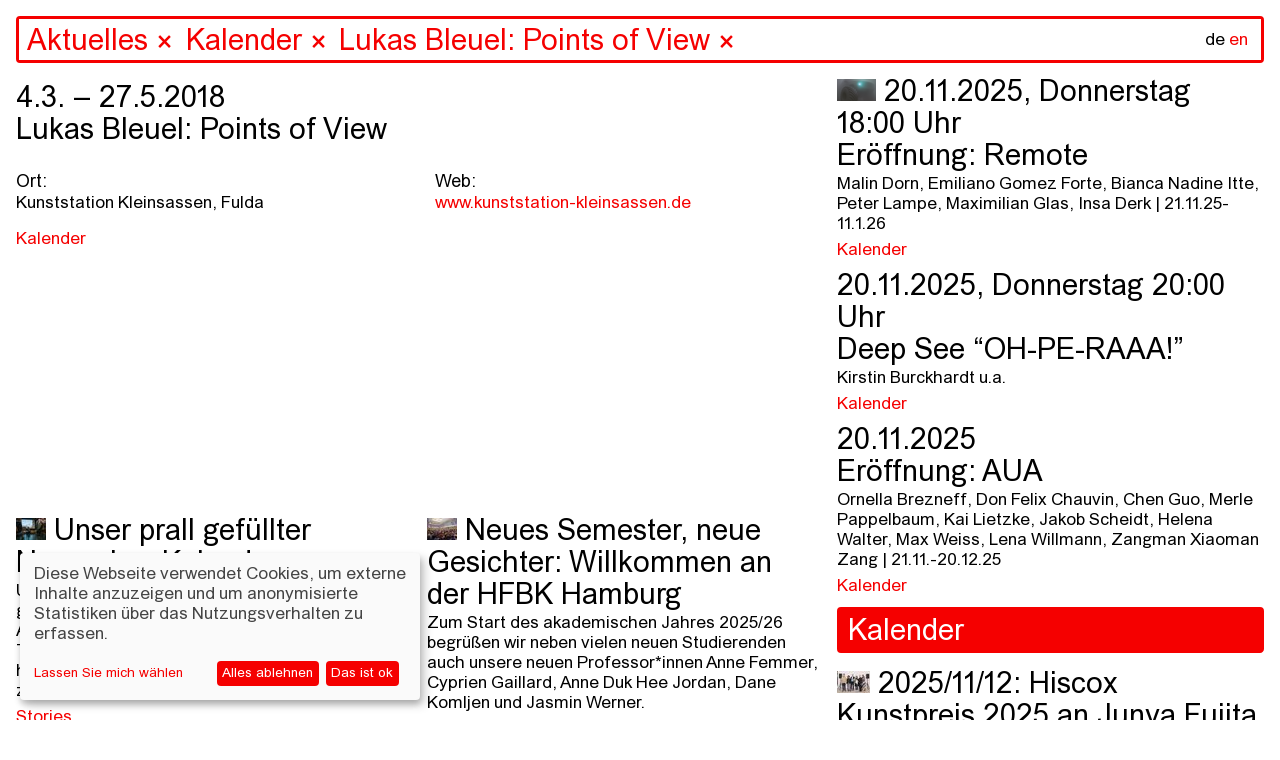

--- FILE ---
content_type: text/html; charset=utf-8
request_url: https://www.hfbk-hamburg.de/de/search/get_ancestors/?id=17561
body_size: 146
content:

    <ul>
    
        <li class="navigation-item">
            <a href="/de/aktuelles/" class="breadcrumb"
               data-id="26"
               data-url="/de/aktuelles/"
               data-page-type="content"
               data-title="Aktuelles">Aktuelles</a>
            <a href="" class="delete-breadcrumb">&times</a>
        </li>
    
        <li class="navigation-item">
            <a href="/de/aktuelles/kalender/" class="breadcrumb"
               data-id="16037"
               data-url="/de/aktuelles/kalender/"
               data-page-type="event-overview"
               data-title="Kalender">Kalender</a>
            <a href="" class="delete-breadcrumb">&times</a>
        </li>
    
        <li class="navigation-item">
            <a href="/de/aktuelles/kalender/lukas-bleuel-points-view/" class="breadcrumb"
               data-id="17561"
               data-url="/de/aktuelles/kalender/lukas-bleuel-points-view/"
               data-page-type="event"
               data-title="Lukas Bleuel: Points of View">Lukas Bleuel: Points of View</a>
            <a href="" class="delete-breadcrumb">&times</a>
        </li>
    
    </ul>


--- FILE ---
content_type: application/javascript; charset=utf-8
request_url: https://www.hfbk-hamburg.de/static/js/search_navigation.d09437e54821.js
body_size: 12044
content:
var searchDelayTimer;

function reload_js(src) {
    $('script[src="' + src + '"]').remove();
    $('<script>').attr('src', src).appendTo('head');
}

/*
INIT SEARCH NAVIGATION
 */
$(function () {
    var initialContentId = $('article').attr('data-initial-id'),
        initialPageType = $('article').attr('data-initial-page-type'),
        initialTitle = $('article').attr('data-initial-title');

    /*
    INIT EVENT BINDINGS
    */
    initDynamicItemLoading();
    initNavsearchBar();
    initContentItemClick();
    initEventFilterClick();
    initTagClickToSearch();

    /*
    INIT PAGE
    */
    initContentPage();
    updateNavsearchSpacer();
    tryLoadingForm();

    // if a content page was loaded directly via its URL, update the breadcrumbs accordingly
    // (negative id means that the start page was loaded, which has no breadcrumbs initially)
    if (initialContentId >= 0) {
        updateBreadCrumbsByContentId(initialContentId);
    }

    // open the content item (via AJAX) with the URL that was loaded via history back/forward
    // see https://developer.mozilla.org/en-US/docs/Web/API/WindowEventHandlers/onpopstate
    window.onpopstate = function (e) {
        var id = -1,
            title = '',
            page_type = '',
            pathString = document.location.pathname.replace('/en/', '').replace('/de/', '');

        // try to get the id from the push state
        if (e.state) {
            if (e.state.id) {
                id = e.state.id;
            }

            if (e.state.title) {
                title = e.state.title;
            }
            if (e.state.page_type) {
                page_type = e.state.page_type;
            }

        // if push state not available (i.e. when navigating back to the start page),
        // get the ID from the article container (which is written on the initial page load via GET request)
        } else {
            id = initialContentId;
            title = initialTitle;
            page_type = initialPageType;
        }

        // check if the first letter of the path string (i.e. the URL part behind the /en/ or /de/) is an uppercase letter
        // and if yes, perform a search for that string instead of trying to open it as content page
        if (pathString && pathString[0] === pathString[0].toUpperCase()) {
            // console.log('Starts with uppercase, is a search string or tag.');
            $('.recent-search').hide();
            $('.search-results').hide();
            $('.search-wrapper input').addClass('prevent-results-dropdown');
            breadcrumbsToSearchInput(decodeURIComponent(pathString));
            $('.startpage-search').blur();
        } else {
            // console.log("pathname: " + document.location.pathname + ", state: " + JSON.stringify(event.state) + ", id:" + id);
            openContentItem(false, id, document.location.pathname, null, title, page_type);
        }

    };
});

// hides the breadcrumbs and displays + focuses the search input field with a given search string
function breadcrumbsToSearchInput (searchString) {
    $('.ancestors').hide().removeClass('active');
    $('.startpage-search').val(searchString).show().trigger('input').focus();
    updateNavsearchSpacer();
}

// hides search results and displays "recent searches" items in the navsearch dropdown
function showRecentSearches () {
    $.ajax({
        url:     '/' + getLanguageCode() + '/search/recent/',
        type:    'get',
        data:    {},
        success: function (response) {
            $('.recent-search').html(response);

            // automatically select the first result item
            $('.search-results li, .recent-search li').removeClass('selected');
            //$('.recent-search li:first-child').addClass('selected');

            updateNavsearchSpacer();
        }
    });

    $('.search-results').hide();
    $('.recent-search').show();
    updateNavsearchSpacer();
}

// resets everything to display the page as it was when it was initially loaded
function showStartPage (pushState) {
    $('article').empty().hide();
    $('.search-result-items').empty().hide();
    $('.jump-navigation').addClass('show')
    $('.home-story-container').show();
    $('.featured-items').hide();
    $('.sidebar.event').hide();
    $('.sidebar.content').show();
    $('.sr-navigation').show();
    $('.sr-info').show();

    // close navsearch bar (i.e. hide and reset its contents)
    $('.startpage-search').val('').show();
    $('.startpage-search').removeClass('hide-placeholder');
    $('.ancestors').hide().removeClass('active');
    $('.recent-search').hide();
    $('.search-results').hide();
    updateRelatedPagesMasonry();
    updateNavsearchSpacer();

    if (pushState) {
        history.pushState({}, '', '/' + getLanguageCode() + '/');
    }

    document.title = 'HFBK: ' + $('article').attr('data-home-title');

    window.scrollTo(0, 0);
}

// displays the given content on the page
function openContentItem (pushState, id, url, href, title, page_type) {
    // console.log('openContentItem', pushState, id, url, href, title, page_type);
    var otherLanguageUrl = '';

    // if it's a content link, href is set, so we simply open that link in a new tab and that's it
    if (href && ((href.indexOf('http://') === 0) || (href.indexOf('https://') === 0))) {
        window.open(href, '_blank');
        return;
    }

    // open document
    if (href && ((href.indexOf('/documents/') === 0))) {
      window.open(href, '_blank');
      return;
    }

    // update the language toggle link (the DE/EN at the top right of the page)
    // with the link to the other language of the content (i.e. on DE page, it links to EN)
    otherLanguageUrl = '/' + getOtherLanguageCode() + url.substring(3);
    $('.language-toggle').attr('href', otherLanguageUrl);

    // jump to start page instead of loading content with invalid id
    if (id < 0) {
        showStartPage(pushState);
        $('body').removeAttr('style');
        $('body').attr('ndx--view', 'page_3')
        return;
    }

    // fetch and display the content of the given content item
    $.ajax({
        url:     url + '?onlyContent=1',
        type:    'get',
        success: function (response) {
            // store content id in the state data so that the right
            // content is loaded when navigation back/forward in browser history
            var stateData = {
                id:    id,
                title: title,
                page_type: page_type,
            };

            // make sure the fullscreen background (from hovering over a thumbnail) is reset
            clearTimeout(hoverDelayTimer);
            $('.background').css('background-image', 'none');
            // hide jump navigation and story container
            $('.jump-navigation').removeClass('show');

            $('.home-story-container').hide();
            $('.featured-items').show();
            $('.sr-navigation').show();
            $('.sr-info').hide();
            $('body').removeAttr('style');
            $('body').attr('ndx--view', 'page_'+id)

            if (page_type === 'event-overview' || page_type === 'event') {
                $('.sidebar.content').hide();
                $('.sidebar.event').show();
            } else {
                $('.sidebar.content').show();
                $('.sidebar.event').hide();
            }


            // display content item
            $('article').html(response).attr('data-id', id).show();
            window.scrollTo(0, 0);

            // init content, e.g. replace header text
            initContentPage();

            // update the browser's address bar and browser history with the newly loaded content page
            // see https://developer.mozilla.org/en-US/docs/Web/API/History_API#Adding_and_modifying_history_entries
            if (pushState) {
                history.pushState(stateData, '', url);
            }

            // remove background image in case it was visible when clicking on the content item thumbnail
            $('body').css('background-image', 'none');

            showContentAndFeaturedItems();
            tryLoadingForm();

            // update window title
            if (title) {
                document.title = 'HFBK: ' + title;
            } else {
                document.title = 'HFBK: ' + $('article').attr('data-home-title');
            }
            reload_js('/static/js/klaro.js');
        }
    });

    updateBreadCrumbsByContentId(id);
}

// update navsearch bar with the breadcrumbs to the given content item
function updateBreadCrumbsByContentId (id) {
    $.ajax({
        url:  '/' + getLanguageCode() + '/search/get_ancestors/',
        type: 'get',
        data: {
            'id': id,
        },
        success: function (response) {
            $('.ancestors').html(response);
            showBreadCrumbs();
        }
    });
}

function showBreadCrumbs () {
    $('.ancestors').show().addClass('active');
    $('.recent-search').hide();
    $('.startpage-search').hide();
    $('.search-results').empty();
    updateNavsearchSpacer();
}

// replaces search results boxes with featured items
function showContentAndFeaturedItems () {
    $('article').show();
    hideDoubleResults();
    updateRelatedPagesMasonry();
    updateNavsearchSpacer();
}

// searches and displays the search results as boxes below the navsearch bar
function displaySearchResultItems (value) {
    if (typeof value === 'undefined') {
        value = '';
    }

    // if no search query given, hide the search results
    // and show the start page / content again (without masonry animations)
    if (value === '') {
        showContentAndFeaturedItems();
        return;
    }

    // instantly setup container visibilities to prevent race condition errors
    $('article').slideUp();
    $('.search-result-items').show();

    // run search query and display the result items
    $.ajax({
        url:     '/' + getLanguageCode() + '/search/search_result_thumbnails/?query=' + value,
        type:    'get',
        data:    {},
        success: function (response) {
            var relatedPages;

            $('.search-result-items').html(response);

            relatedPages = $('.search-result-items .related-pages');

            // enable pagination as soon as the initial batch of search result items is displayed
            relatedPages.attr('data-paginate', 1);

            // reset paginate value to 1 (so that the next append call appends paginate 2)
            relatedPages.attr('data-paginate-enabled', 1);

            // store query
            relatedPages.attr('data-query', value);

            updateRelatedPagesMasonry();
            updateNavsearchSpacer();

            window.scrollTo(0, 0);

            /*$('html, body').animate({
                scrollTop: 0
            }, 'slow');*/
        }
    });
}

// fetches and appends new result items for the current search query
function appendSearchResultItems () {
    var relatedPages = $('.search-result-items .related-pages'),
        query = relatedPages.attr('data-query'),
        url = '/' + getLanguageCode() + '/search/search_result_thumbnails/?query=' + query;

    appendResponseItems(url, relatedPages);
}

// fetches and appends new descendant items of the current content page
function appendDescendantItems () {
    var relatedPages = $('.related-pages.children'),
        parentId = $('article').attr('data-id'),
        eventFilter = $('.related-pages.children').attr('data-event-filter'),
        url = '/' + getLanguageCode() + '/search/get_descendant_items/?parent_id=' + parentId;
        if (eventFilter) {
            url = url + '&event_filter=' + eventFilter;
        }

    appendResponseItems(url, relatedPages);
}

// appends the items returned by the request to the given related pages container
function appendResponseItems (url, relatedPagesDiv) {
    var paginate = parseInt(relatedPagesDiv.attr('data-paginate'));

    // don't proceed if the related pages div does not exist
    if (relatedPagesDiv.length === 0) {
        return;
    }

    // increase and store paginate value (so we now fetch the next "page" of items)
    paginate += 1;
    relatedPagesDiv.attr('data-paginate', paginate);

    $.ajax({
        url:     url + '&paginate=' + paginate,
        type:    'get',
        data:    {},
        success: function (response) {
            // get the related page (thumbnail) items from the response
            var relatedPages = $(response).find('.related-page').unwrap(),
                currentScrollHeight = $(window).scrollTop();

            // if there are any response items, append them to the existing ones
            if ($(response).find('.related-page').length > 0) {
                relatedPagesDiv.append(relatedPages);

                // re-enable pagination now that the current refresh is finished
                relatedPagesDiv.attr('data-paginate-enabled', 1);
            }

            // refresh page layout
            if (hfbkConfig.getValue('enableMasonry')) {
                relatedPagesDiv.masonry('destroy');
            }
            hideDoubleResults();
            updateRelatedPagesMasonry();
            updateNavsearchSpacer();

            // restore scroll position as destroying masonry also resets it to 0
            window.scrollTo(0, currentScrollHeight);
        }
    });
}

// returns 'en' or 'de' based on the current language (also visible in the URL)
function getLanguageCode () {
    return $('body').data('lang');
}

// like "getLanguageCode()", but returns the other language (the one that's not used right now)
function getOtherLanguageCode () {
    if (getLanguageCode() === 'de') {
        return 'en';
    }

    return 'de';
}

// update height of the navsearch spacer (necessary, because the navsearch bar
// is fixed at the top of the page, but can vary in height)
function updateNavsearchSpacer () {
    var navsearchHeight = $('#startpage-search-form').height();
    var jumpnavigationHeight = $('.jump-navigation').height();

    $('.navsearch-spacer').height(navsearchHeight+jumpnavigationHeight);

    var sidebarTop = navsearchHeight + 30;
    // update top from sidebar
    $('.sidebar').css({
      'padding-top': sidebarTop + 'px',
    });
    $('.jump-navigation').css({
      'padding-top': navsearchHeight + 'px',
    });
    $('.sidebar ul.navigation.mobile-fixed').css({
      'padding-top': navsearchHeight + 'px',
    });
}

function trackPageSearch (keyword, count) {
    // console.log('Track page search: ', keyword, ' #', count);
    _paq.push(['trackSiteSearch',
    // Search keyword searched for
    keyword,
    // Search category selected in your search engine. If you do not need this, set to false
    false,
    // Number of results on the Search results page. Zero indicates a 'No Result Search Keyword'. Set to false if you don't know
    count
]);
}

function updateRelatedPagesMasonry () {
    if (hfbkConfig.getValue('enableMasonry')) {
        $('.related-pages').masonry({
            itemSelector:       '.related-page',
            transitionDuration: 0,
            horizontalOrder: true,
        });
        $('.stories').masonry({
            transitionDuration: 0,
            itemSelector: '.story',
            horizontalOrder: true,
        });
    }
}

// the search string must have at least 3 non-special characters to be valid
function isSearchStringLongEnough (searchString) {
    return searchString.length >= 1;
}

// select an adjacent search result item (in the dropdown),
// either the previous or the next one
function selectAdjacentSearchResultRow (directionDown) {
    var currentlySelectedItem = $('.search-results li.selected, .recent-search li.selected'),
        adjacentItem = null;

    // select first result if none is selected, ignore direction
    if (currentlySelectedItem.length === 0) {
        currentlySelectedItem = $('.search-results li:first-child, .recent-search li:first-child');
        currentlySelectedItem.addClass('selected');
        return;
    }

    // set adjacent item based on direction
    if (directionDown) {
        adjacentItem = currentlySelectedItem.next('li');
    } else {
        adjacentItem = currentlySelectedItem.prev('li');
    }

    // if an adjacent item in the given direction has been found,
    // select it and deselect the currently selected item
    if (adjacentItem.length) {
        currentlySelectedItem.removeClass('selected');
        adjacentItem.addClass('selected');
    } else {
        if (!directionDown) {
            // if the user pressed the "up" cursor key with the top item selected, deselect it
            currentlySelectedItem.removeClass('selected');
        }
    }
}

// opens the content item that is currently selected in the search results dropdown (if any)
function openSelectedContentItem () {
    var currentlySelectedItemLink = $('.search-results li.selected a, .recent-search li.selected a').last(),
        id = currentlySelectedItemLink.attr('data-id'),
        url = currentlySelectedItemLink.attr('data-url'),
        page_type = currentlySelectedItemLink.attr('data-page-type'),
        title = currentlySelectedItemLink.attr('data-title'),
        href = currentlySelectedItemLink.attr('href');

    // make sure there is a selected search result item
    if (currentlySelectedItemLink.length) {
        openContentItem(true, id, url, href, title, page_type);
        return true;
    }

    return false;
}

// closes the search results dropdown, called e.g. when pressing enter after having typed in a search string
function confirmSearchInput () {
    $('.recent-search').hide();
    $('.search-results').empty();
    $('.startpage-search').blur();

    if (!$('.startpage-search').val().length) {
        showStartPage();
    }

    updateNavsearchSpacer();

    // push the current search input as a search state
    pushStringAsSearchState($('.startpage-search').val());
}

// setup the content page for display
function initContentPage () {
    $('.block-additional-time').insertAfter('.block-times .block-time');

    // replace the initial page title with the person's headline
    if ($('.block-person').length) {
        $('.page-title').text($('.block-person h1').text());
        $('.block-person h1').first().remove();
    }

    // set the event date as title
    if ($('.block-event').length) {
        $('.page-title').html($('.block-event h1.block-date').html());
        $('.block-event h1.block-date').first().remove();
    }
    // dont initialize if it is an event_page
    var eventFilter = $('.related-pages.children').attr('data-event-filter');
    $('.related-pages.children').attr('data-paginate-enabled', 1);
    if (eventFilter == undefined) {
        $('.related-pages.children').attr('data-paginate', 0);
        appendDescendantItems();
    }
}

// any thumbnails that are displayed as descentant/related pages should be hidden from the
// (last) search result thumbnails that are shown directly below
// IMPORTANT!!!!! make sure to call updateRelatedPagesMasonry() afterwards, because this function destroys masonry!
function hideDoubleResults () {
    var children_and_related_pages = $('.related-pages.children > div, .related-pages.related > div'),
        searchResultItems = $('.search-result-items .related-pages > div'),
        contentId = $('article').attr('data-id'),
        children_and_related_ids = [contentId];

    // obviously, no search results should be hidden if the content page is not visible,
    // e.g. we're currently performing a search
    if (!$('article').is(':visible')) {
        return;
    }

    // make sure all results are displayed and known to masonry before starting to filter them
    searchResultItems.show();
    searchResultItems.addClass('related-page');

    // fetch the page ids of all child page and related page thumbnails
    children_and_related_pages.each(function () {
        var id = $(this).find('a.content-item').attr('data-id');

        children_and_related_ids.push(id);
    });

    // go through the search result items (thumbnails) and hide the items that
    // are already included in the child page and related page thumbnails of the current content
    searchResultItems.each(function () {
        var id = $(this).find('a.content-item').attr('data-id'),
            isDoubleResult = children_and_related_ids.indexOf(id) !== -1;

        // if it's a double result, hide it
        if (isDoubleResult) {
            $(this).remove();

            // remove this class so it's ignored by masonry for now
            $(this).removeClass('related-page');
        }
    });

    if (hfbkConfig.getValue('enableMasonry')) {
        // destroy masonry after filtering, so the next masonry call on this container doesn't bug out
        $('.search-result-items .related-pages').masonry('destroy');
        // $('.search-result-items .related-pages').masonry('destroy');
    }
}

function initDynamicItemLoading () {
    // dynamic reloading/adding of result items when scrolling down
    $(window).on('scroll resize', function () {
        var winH = $(window).height(),
            top = $(window).scrollTop(),
            resultItemsHeight = $('.search-result-items').height(),
            spaceHeight = $('.navsearch-spacer').height(),
            searchResultItems = $('.search-result-items .related-pages');

        if (!hfbkConfig.getValue('appendMoreResultsDynamically')) {
            return;
        }

        // don't proceed if the pagination refresh is currently disabled
        if (parseInt(searchResultItems.attr('data-paginate-enabled')) !== 1) {
            return;
        }

        // don't proceed if there is a content visible (i.e. we're not searching right now)
        if ($('article').is(':visible')) {
            return;
        }

        // if we scrolled far enough down to see the bottom results, load new results (if any) and append them
        if ((resultItemsHeight > 0) && (winH + top > resultItemsHeight + spaceHeight)) {
            appendSearchResultItems();

            // disable pagination refresh until the current refresh is finished
            searchResultItems.attr('data-paginate-enabled', 0);
        }
    });

    // dynamic reloading/adding of descendant items when scrolling down
    $(window).on('scroll resize', function () {
        var winH = $(window).height(),
            top = $(window).scrollTop(),
            spaceHeight = $('.navsearch-spacer').height(),
            descendantPages = $('.related-pages.children');

        if (!hfbkConfig.getValue('appendMoreResultsDynamically')) {
            return;
        }

        // don't proceed if the pagination refresh is currently disabled
        if (parseInt(descendantPages.attr('data-paginate-enabled')) !== 1) {
            return;
        }

        // don't proceed if no content is visible
        if (!$('article').is(':visible')) {
            return;
        }

        if ((descendantPages.height() > 0) && (winH + top > descendantPages.height() + spaceHeight)) {
            appendDescendantItems();

            // disable pagination refresh until the current refresh is finished
            descendantPages.attr('data-paginate-enabled', 0);
        }
    });
}

function initNavsearchBar () {
    /*
    NAVSEARCH BAR FOCUS
     */

    // remove placeholder when focusing the search input field
    $('.startpage-search').on('focusin', function (e) {
        if (!hfbkConfig.getValue('enableNavSearchBar')) {
            return;
        }

        $(e.target).addClass('hide-placeholder');
    });

    // close navsearch when focusing out, i.e. when clicking outside of it;
    // the "focusout" event doesn't work as expected, so this is a workaround
    $('html').on('click', function (e) {
        var elem = $(e.target),
            isNavSearchBar = elem.closest('#startpage-search-form').length,
            isHoveringOverLink = $('.content-item:hover').length;

        if (!hfbkConfig.getValue('enableNavSearchBar')) {
            return;
        }

        if (isNavSearchBar) {
            return;
        }

        // if a content page is open (and we're not clicking on a link),
        // show that content and its breadcrumbs again
        if ($('article').html().trim().length > 0) {
            if (!isHoveringOverLink) {
                showContentAndFeaturedItems();
                showBreadCrumbs();
            }
        // if the start page is open, simply close the navsearch bar and show it
        } else {
            if (!isHoveringOverLink) {
                showStartPage(false);
            }
        }
    });

    /*
    NAVSEARCH BAR INPUT
     */

    $('#startpage-search-form').on('input', function (e) {
        var elem = $(e.target),
            value = elem.val();

        if (!hfbkConfig.getValue('enableNavSearchBar')) {
            return;
        }

        clearTimeout(searchDelayTimer);

        // only search if nothing was typed in for a short amount of time, to prevent excessive search requests
        searchDelayTimer = setTimeout(function () {
            // show actual search results (both in the dropdown and as
            // item boxes below the navsearch bar)
            if (isSearchStringLongEnough(value)) {
                $.ajax({
                    url:     '/' + getLanguageCode() + '/search/?query=' + value,
                    type:    'get',
                    data:    {},
                    success: function (response) {
                        $('.search-results').html(response);
                        // automatically select the first result item
                        $('.search-results li, .recent-search li').removeClass('selected');
                        //$('.search-results li:first-child').addClass('selected');
                        trackPageSearch(value, $(response).find('li').length);
                        updateNavsearchSpacer();
                    }
                });

                $('.recent-search').hide();

                // the "prevent-results-dropdown" class can be added to prevent the search results dropdown
                // from being shown the next time the input event is triggered; when set, we simply remove
                // that class so on the next input trigger, the search results are shown as usual
                if (elem.hasClass('prevent-results-dropdown')) {
                    elem.removeClass('prevent-results-dropdown');
                } else {
                    $('.search-results').show();
                }

                displaySearchResultItems(value);

            // if not enough characters typed in, display the original page
            } else {
                showRecentSearches();
                showContentAndFeaturedItems();
            }

            updateNavsearchSpacer();
        }, 300); // searchDelayTimer
    });

    $('#startpage-search-form').on('submit', function () {
        return false;
    });

    // select search result items with the up/down keys and open them with the enter key
    $('.search-wrapper').on('keydown', function (e) {
        if (!hfbkConfig.getValue('enableNavSearchBar')) {
            return;
        }

        switch (e.which) {
        case 13: // enter
            if (!openSelectedContentItem()) {
                confirmSearchInput();
            }
            break;
        case 38: // up
            selectAdjacentSearchResultRow(false);
            break;
        case 40: // down
            selectAdjacentSearchResultRow(true);
            break;
        default: return;
        }
    });

    /*
    NAVSEARCH BAR / BREADCRUMB CLICKS
     */

    // when clicking on the navsearch bar, show recent searches in the dropdown
    $('.startpage-search').on('mouseup', function (e) {
        var elem = $(e.target),
            value = $(elem).val();

        if (!hfbkConfig.getValue('enableNavSearchBar')) {
            return;
        }

        if (value === '') {
            showRecentSearches();
        }
    });

    // clicking on a breadcrumb opens that page
    $('body').on('click', '.breadcrumb', function (e) {
        var elem = $(e.target),
            id = elem.attr('data-id'),
            page_type = elem.attr('data-page-type'),
            title = elem.attr('data-title'),
            url = elem.attr('data-url');

        if (!hfbkConfig.getValue('enableNavSearchBar')) {
            return;
        }

        e.preventDefault();
        e.stopPropagation();

        $('.search-result-items').empty();
        openContentItem(true, id, url, null, title, page_type);
    });

    // handle X-ing of breadcrumb items
    $('body').on('click', '.delete-breadcrumb', function (e) {
        var elem = $(e.target),
            listElement = elem.closest('li'),
            index = $('li.navigation-item').index(listElement),
            previousBreadcrumb = listElement.prev().find('.breadcrumb'),
            text = previousBreadcrumb.html(),
            id = previousBreadcrumb.attr('data-id'),
            page_type = previousBreadcrumb.attr('data-page-type'),
            title = previousBreadcrumb.attr('data-title'),
            url = previousBreadcrumb.attr('data-url');
            $('body').removeAttr('style');
            $('body').attr('ndx--view', 'page_3')

        if (!hfbkConfig.getValue('enableNavSearchBar')) {
            return;
        }

        e.preventDefault();
        e.stopPropagation();

        // if x-ing the first breadcrumb, or if the previous breadcrumb isn't
        // long enough to work as a search string, go to the start page
        if (index === 0 || !isSearchStringLongEnough(text)) {
            showStartPage(true);

        // use the breadcrumb before the one that was x-ed as the new content
        } else {
            openContentItem(true, id, url, null, title, page_type);
        }
    });

    // clicking on an empty part of the breadcrumb navsearch bar
    // hides the breadcrumbs and starts a new search using the last breadcrumb as search string
    $('#startpage-search-form').on('click', function (e) {
        var elem = $(e.target),
            lastBreadcrumbText = $('.ancestors ul li:last-child .breadcrumb').text();

        if (!hfbkConfig.getValue('enableNavSearchBar')) {
            return;
        }

        if (!elem.is('a') && $('.ancestors').hasClass('active')) {
            breadcrumbsToSearchInput(lastBreadcrumbText);
        }
    });
}

function initTagClickToSearch () {
    // clicking on a tag starts a new search using the breadcrumb as search string
    $('body').on('click', '.tag', function (e) {
        var elem = $(e.target),
            tagText = elem.text();

        if (!hfbkConfig.getValue('searchClickedTag') || !hfbkConfig.getValue('enableNavSearchBar')) {
            return;
        }

        e.preventDefault();
        e.stopPropagation();

        // hide previous dropdown results
        $('.recent-search').hide();
        $('.search-results').hide();

        // set the flag that prevents the search results dropdown to open for the next
        // (and ONLY the *next*) search text field input event
        $('.search-wrapper input').addClass('prevent-results-dropdown');

        // finally, search for the tag and unfocus the search text field
        breadcrumbsToSearchInput(tagText);
        $('.startpage-search').blur();

        pushStringAsSearchState(tagText);
    });
}

// push a string to the browser history, transforming the first letter to uppercase
// so it is recognized as a search string (and not a content item path)
function pushStringAsSearchState (text) {
    var url = '';

    if (text) {
        text = text[0].toUpperCase() + text.slice(1);
        url = '/' + getLanguageCode() + '/' + text;

        // make sure we don't push the same state again
        if (url !== decodeURIComponent(document.location.pathname)) {
            history.pushState({}, '', url);
            document.title = 'HFBK: ' + text;
        }
    }
}

// clicking on a content item (e.g. search results, recent searches, content thumbnails)
function initContentItemClick () {
    $('body').on('click', '.content-item', function (e) {
        var elem = $(e.target),
            aTag = elem.closest('a');

        if (!hfbkConfig.getValue('enableDynamicPageLoading')) {
            return;
        }

        e.preventDefault();
        e.stopPropagation();

        // hide and empty background preview image
        $('.background').css({
            'background-image': 'none',
            'z-index': '-1',
        });
        // hide preview image
        $('.preview-image').css({
            'display': 'none',
            'top': 0,
            'left': 0,
        })

        openContentItemFromLink(aTag);
    });
}

// opens the content page the given <a> tag links to
function openContentItemFromLink (aTag) {
    var id = aTag.attr('data-id'),
        url = aTag.attr('data-url'),
        title = aTag.attr('data-title'),
        page_type = aTag.attr('data-page-type')
        href = aTag.attr('href');

    openContentItem(true, id, url, href, title, page_type);
}

// clicking on a content item (e.g. search results, recent searches, content thumbnails)
function initEventFilterClick () {
    $('body').on('click', '.event-filter', function (e) {
        var elem = $(e.target),
            aTag = elem.closest('a');

        if (!hfbkConfig.getValue('enableDynamicPageLoading')) {
            return;
        }
        e.preventDefault();
        e.stopPropagation();

        openContentItemFromLink(aTag);
    });
}

// load the content form into the content form page
function loadContentForm () {
    var elem = $('.content-form-container'),
        url = elem.attr('data-url');

    // make sure there actually is a content form container
    if (elem.length) {
        $.ajax({
            url:     url,
            type:    'get',
            success: function (response) {
                // load form into container
                $(elem).html(response);

                formJanitor();
            }
        });
    }
}

function formJanitor () {
    // add headlines above specific form fields
    var i = 0,
        j = 0,
        lehrenden_info_html = '<h2 class="lehrenden_info">Angaben zu dem/der Lehrenden:</h2>',
        teacher_info_html_en = '<h2 class="teachers_info">Teacher information:</h2>',
        semesterapparat_info_html = '<h2 class="semesterapparat_info">Semesterapparat:</h2>',
        semesterapparatus_info_html_en = '<h2 class="semesterapparatus_info">Semesterapparatus:</h2>',
        titelliste_info_html = '<div class="titelliste_info"><h2>Titelliste:</h2><p>Bitte tragen Sie zu jedem Titel das Erscheinungsjahr und die Signatur der HFBK-Bibliothek ein, sonst kann der Auftrag nicht bearbeitet werden!</p></div>',
        titlelist_info_html_en = '<div class="titelliste_info"><h2>Titlelist:</h2><p>Please add release year and signature of the HFBK-Library, else your assignment cannot be processed!</p></div>';

    $('label[for=id_name-desder-lehrenden]').before(lehrenden_info_html);
    $('label[for=id_aufstellung-ab]').before(semesterapparat_info_html);
    $('label[for=id_titel-1]').before(titelliste_info_html);
    $('label[for=id_name-of-teacher]').before(teacher_info_html_en);
    $('label[for=id_available-from]').before(semesterapparatus_info_html_en);
    $('label[for=id_title-1]').before(titlelist_info_html_en);

    // hide all textareas but the first
    for (i = 2; i < 21; i++) {
        $('#id_titel-' + i).hide();
        $('label[for=id_titel-' + i + ']').hide();
        $('#id_title-' + i).hide();
        $('label[for=id_title-' + i + ']').hide();
    }

    // show textareas if they have content and also show next one
    for (i = 1; i < 20; i++) {
        if ($('#id_titel-' + i).val() && $('#id_titel-' + i).val().trim().length > 0) {
            j = i + 1;
            $('#id_titel-' + i).show();
            $('label[for=id_titel-' + i + ']').show();
            $('#id_titel-' + j).show();
            $('label[for=id_titel-' + j + ']').show();
        }

        if ($('#id_title-' + i).val() && $('#id_title-' + i).val().trim().length > 0) {
            j = i + 1;
            $('#id_title-' + i).show();
            $('label[for=id_title-' + i + ']').show();
            $('#id_title-' + j).show();
            $('label[for=id_title-' + j + ']').show();
        }
    }

    // show next text area when typing
    $('textarea').keyup(function () {
        if ($(this).val().trim().length > 0) {
            $(this).next().show();
            $(this).next().next().show();
        }
    });

    // trigger submit button click on submit, to prevent it from doing a default form submit (which opens a new page)
    $('.content-form-container form').on('submit', function (e) {
        e.preventDefault();

        $('.form-submit').click();
    });

    $('.form-submit').on('click', function () {
        var emailInputField = $('#id_e-mail'),
            email = '';

        // if there is an email form field on the current form, send its content to the thank you page;
        // right now this is only needed for the newsletter form, otherwise we'll just send an empty string
        if (emailInputField.length) {
            email = emailInputField.val();
        } else if ($('#id_kontakt').length) {
            email = $('#id_kontakt').val();
        }

        loadContentFormThankYou(email);
    });
    // make help text clickable on checkboxes
    $('.form-page').on('click', 'p.help', function(){
        $(this).prev('input[type="checkbox"]').click();
    })
}

// replace the form with the thank you text defined in the form
function loadContentFormThankYou (email) {
    var elem = $('.content-form-container'),
        form = $('.form-submit').parent('form'),
        url = form.attr('action');

    $.ajax({
        url:     url,
        type:    'post',
        data:    form.serialize(),
        success: function (response) {
            // load thank you text into container
            $(elem).html(response);

            // if the submit button is no longer there, the form was validated correctly and is submitted
            if ($('.form-submit').length === 0) {

                // if this is the newsletter form thank you page, run the actual subscription post request
                // note: "lerchenfeld-form" works for both the German ("lerchenfeld-formular")
                // and English forms ("lerchenfeld-form")
                if ($('.content-form-container').attr('data-url').indexOf('lerchenfeld-form') !== -1) {
                    subscribeToNewsletter(email);
                }
            }

            formJanitor();
        }
    });
}

// convert form data to object
function objectifyForm (formArray) {
    //serialize data function
    var returnArray = {},
        i;

    for (i = 0; i < formArray.length; i++) {
        returnArray[formArray[i]['name']] = formArray[i]['value'];
    }

    return returnArray;
}

// if this is a form page, load the form into the form container
function tryLoadingForm () {
    var contentFormContainer = $('.content-form-container');

    if (contentFormContainer) {
        loadContentForm();
    }
}

// this is copied from the Django docs: https://docs.djangoproject.com/en/1.11/ref/csrf/
function getCookie (name) {
    var cookieValue = null,
        cookies,
        i,
        cookie;

    if (document.cookie && document.cookie !== '') {
        cookies = document.cookie.split(';');

        for (i = 0; i < cookies.length; i++) {
            cookie = jQuery.trim(cookies[i]);

            if (cookie.substring(0, name.length + 1) === (name + '=')) {
                cookieValue = decodeURIComponent(cookie.substring(name.length + 1));
                break;
            }
        }
    }

    return cookieValue;
}

function subscribeToNewsletter (email) {
    // set the CSRF token so we can send POST requests to our server
    $.ajaxSetup({
        beforeSend: function (xhr) {
            xhr.setRequestHeader('X-CSRFToken', getCookie('csrftoken'));
        }
    });

    // request the given email to be added to the newsletter list
    $.post('/en/subscribe_newsletter/', {
        email: email
    });
}
